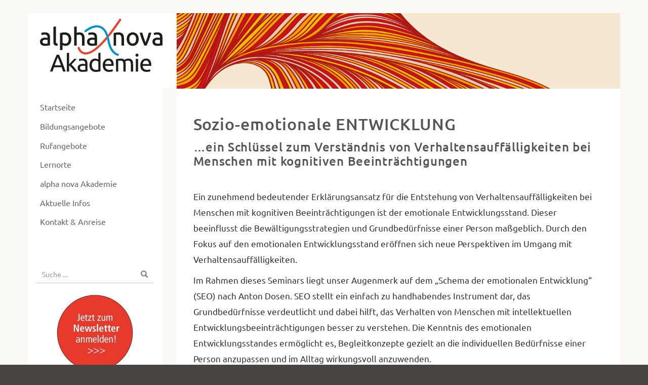

--- FILE ---
content_type: text/html; charset=UTF-8
request_url: https://akademie.alphanova.at/sozio-emotionale-entwicklung/
body_size: 9511
content:
<!DOCTYPE html>
<!--=======================================================
	PHONGJIM.COM | Florian Werner
	Copyright © 06/2016 - 2021 phongjim.com, All rights reserved.
    SHUDRA SH-R5
    Theme akademie.alpha-nova.at V.1.1.1 20210504
===========================================================-->
<html lang="de">
  <head>
    <title>alpha nova Akademie - Sozio-emotionale ENTWICKLUNG</title>
    <meta charset="UTF-8" />
    <meta name="description" content="Weiterbildung für Fachpersonal der Bereiche Soziales, Erziehung, Beratung, Betreuung &amp; Pflege &#8211; Maßgeschneiderte Weiterbildungen. Kalsdorf, 03135-56382-16, akademie@alphanova.at" />
    <meta name="keywords" content="Pädagogik, Fortbildung, Ausbildung, Psychologie, Beratung, Therapie, Methoden, Erziehung, Kurs, Heilpädagogik">
    <meta http-equiv="X-UA-Compatible" content="IE=edge">
	<meta name="viewport" content="width=device-width, initial-scale=1">
	<link rel="apple-touch-icon" href="https://akademie.alphanova.at/website/wp-content/themes/shudra_alpha_v2/images/apple-touch-icon.png">
	<link rel="shortcut icon" href="https://akademie.alphanova.at/website/wp-content/themes/shudra_alpha_v2/images/favicon.ico" />

	<link rel="icon" type="image/png" href="https://akademie.alphanova.at/website/wp-content/themes/shudra_alpha_v2/images/favicon-96x96.png" sizes="96x96" />
	<link rel="icon" type="image/svg+xml" href="https://akademie.alphanova.at/website/wp-content/themes/shudra_alpha_v2/images/favicon.svg" /> 
	<link rel="apple-touch-icon" sizes="180x180" href="https://akademie.alphanova.at/website/wp-content/themes/shudra_alpha_v2/images/apple-touch-icon.png" />
	<meta name="apple-mobile-web-app-title" content="Akademie" />
	<link rel="manifest" href="https://akademie.alphanova.at/website/wp-content/themes/shudra_alpha_v2/images/site.webmanifest" />
	
	<meta property="og:url"                content="https://akademie.alphanova.at" />
	<meta property="og:type"               content="website" />
	<meta property="og:title"              content="alpha nova Akademie" />
	<meta property="og:description"        content="Weiterbildung für Fachpersonal der Bereiche Soziales, Erziehung, Beratung, Betreuung &amp; Pflege &#8211; Maßgeschneiderte Weiterbildungen. Kalsdorf, 03135-56382-16, akademie@alphanova.at" />
	<meta property="og:image"              content="https://akademie.alphanova.at/website/wp-content/themes/shudra_alpha_v2/images/facebook-screen.jpg" />

	
    <meta name='robots' content='max-image-preview:large' />
<link rel='dns-prefetch' href='//code.jquery.com' />
<link rel='dns-prefetch' href='//www.google.com' />
<link rel='dns-prefetch' href='//cdnjs.cloudflare.com' />
<link rel='dns-prefetch' href='//netdna.bootstrapcdn.com' />
<link rel="alternate" title="oEmbed (JSON)" type="application/json+oembed" href="https://akademie.alphanova.at/wp-json/oembed/1.0/embed?url=https%3A%2F%2Fakademie.alphanova.at%2Fsozio-emotionale-entwicklung%2F" />
<link rel="alternate" title="oEmbed (XML)" type="text/xml+oembed" href="https://akademie.alphanova.at/wp-json/oembed/1.0/embed?url=https%3A%2F%2Fakademie.alphanova.at%2Fsozio-emotionale-entwicklung%2F&#038;format=xml" />
<style id='wp-img-auto-sizes-contain-inline-css' type='text/css'>
img:is([sizes=auto i],[sizes^="auto," i]){contain-intrinsic-size:3000px 1500px}
/*# sourceURL=wp-img-auto-sizes-contain-inline-css */
</style>
<link rel='stylesheet' id='bootstrap-style-css' href='https://akademie.alphanova.at/website/wp-content/themes/shudra_alpha_v2/css/bootstrap.min.css?ver=60720ea0f119ee4a0d73bbc3c482c237' type='text/css' media='all' />
<link rel='stylesheet' id='main-style-css' href='https://akademie.alphanova.at/website/wp-content/themes/shudra_alpha_v2/style.css?ver=2.1.0%20v25/05' type='text/css' media='all' />
<style id='wp-block-library-inline-css' type='text/css'>
:root{--wp-block-synced-color:#7a00df;--wp-block-synced-color--rgb:122,0,223;--wp-bound-block-color:var(--wp-block-synced-color);--wp-editor-canvas-background:#ddd;--wp-admin-theme-color:#007cba;--wp-admin-theme-color--rgb:0,124,186;--wp-admin-theme-color-darker-10:#006ba1;--wp-admin-theme-color-darker-10--rgb:0,107,160.5;--wp-admin-theme-color-darker-20:#005a87;--wp-admin-theme-color-darker-20--rgb:0,90,135;--wp-admin-border-width-focus:2px}@media (min-resolution:192dpi){:root{--wp-admin-border-width-focus:1.5px}}.wp-element-button{cursor:pointer}:root .has-very-light-gray-background-color{background-color:#eee}:root .has-very-dark-gray-background-color{background-color:#313131}:root .has-very-light-gray-color{color:#eee}:root .has-very-dark-gray-color{color:#313131}:root .has-vivid-green-cyan-to-vivid-cyan-blue-gradient-background{background:linear-gradient(135deg,#00d084,#0693e3)}:root .has-purple-crush-gradient-background{background:linear-gradient(135deg,#34e2e4,#4721fb 50%,#ab1dfe)}:root .has-hazy-dawn-gradient-background{background:linear-gradient(135deg,#faaca8,#dad0ec)}:root .has-subdued-olive-gradient-background{background:linear-gradient(135deg,#fafae1,#67a671)}:root .has-atomic-cream-gradient-background{background:linear-gradient(135deg,#fdd79a,#004a59)}:root .has-nightshade-gradient-background{background:linear-gradient(135deg,#330968,#31cdcf)}:root .has-midnight-gradient-background{background:linear-gradient(135deg,#020381,#2874fc)}:root{--wp--preset--font-size--normal:16px;--wp--preset--font-size--huge:42px}.has-regular-font-size{font-size:1em}.has-larger-font-size{font-size:2.625em}.has-normal-font-size{font-size:var(--wp--preset--font-size--normal)}.has-huge-font-size{font-size:var(--wp--preset--font-size--huge)}.has-text-align-center{text-align:center}.has-text-align-left{text-align:left}.has-text-align-right{text-align:right}.has-fit-text{white-space:nowrap!important}#end-resizable-editor-section{display:none}.aligncenter{clear:both}.items-justified-left{justify-content:flex-start}.items-justified-center{justify-content:center}.items-justified-right{justify-content:flex-end}.items-justified-space-between{justify-content:space-between}.screen-reader-text{border:0;clip-path:inset(50%);height:1px;margin:-1px;overflow:hidden;padding:0;position:absolute;width:1px;word-wrap:normal!important}.screen-reader-text:focus{background-color:#ddd;clip-path:none;color:#444;display:block;font-size:1em;height:auto;left:5px;line-height:normal;padding:15px 23px 14px;text-decoration:none;top:5px;width:auto;z-index:100000}html :where(.has-border-color){border-style:solid}html :where([style*=border-top-color]){border-top-style:solid}html :where([style*=border-right-color]){border-right-style:solid}html :where([style*=border-bottom-color]){border-bottom-style:solid}html :where([style*=border-left-color]){border-left-style:solid}html :where([style*=border-width]){border-style:solid}html :where([style*=border-top-width]){border-top-style:solid}html :where([style*=border-right-width]){border-right-style:solid}html :where([style*=border-bottom-width]){border-bottom-style:solid}html :where([style*=border-left-width]){border-left-style:solid}html :where(img[class*=wp-image-]){height:auto;max-width:100%}:where(figure){margin:0 0 1em}html :where(.is-position-sticky){--wp-admin--admin-bar--position-offset:var(--wp-admin--admin-bar--height,0px)}@media screen and (max-width:600px){html :where(.is-position-sticky){--wp-admin--admin-bar--position-offset:0px}}

/*# sourceURL=wp-block-library-inline-css */
</style><style id='global-styles-inline-css' type='text/css'>
:root{--wp--preset--aspect-ratio--square: 1;--wp--preset--aspect-ratio--4-3: 4/3;--wp--preset--aspect-ratio--3-4: 3/4;--wp--preset--aspect-ratio--3-2: 3/2;--wp--preset--aspect-ratio--2-3: 2/3;--wp--preset--aspect-ratio--16-9: 16/9;--wp--preset--aspect-ratio--9-16: 9/16;--wp--preset--color--black: #000000;--wp--preset--color--cyan-bluish-gray: #abb8c3;--wp--preset--color--white: #ffffff;--wp--preset--color--pale-pink: #f78da7;--wp--preset--color--vivid-red: #cf2e2e;--wp--preset--color--luminous-vivid-orange: #ff6900;--wp--preset--color--luminous-vivid-amber: #fcb900;--wp--preset--color--light-green-cyan: #7bdcb5;--wp--preset--color--vivid-green-cyan: #00d084;--wp--preset--color--pale-cyan-blue: #8ed1fc;--wp--preset--color--vivid-cyan-blue: #0693e3;--wp--preset--color--vivid-purple: #9b51e0;--wp--preset--gradient--vivid-cyan-blue-to-vivid-purple: linear-gradient(135deg,rgb(6,147,227) 0%,rgb(155,81,224) 100%);--wp--preset--gradient--light-green-cyan-to-vivid-green-cyan: linear-gradient(135deg,rgb(122,220,180) 0%,rgb(0,208,130) 100%);--wp--preset--gradient--luminous-vivid-amber-to-luminous-vivid-orange: linear-gradient(135deg,rgb(252,185,0) 0%,rgb(255,105,0) 100%);--wp--preset--gradient--luminous-vivid-orange-to-vivid-red: linear-gradient(135deg,rgb(255,105,0) 0%,rgb(207,46,46) 100%);--wp--preset--gradient--very-light-gray-to-cyan-bluish-gray: linear-gradient(135deg,rgb(238,238,238) 0%,rgb(169,184,195) 100%);--wp--preset--gradient--cool-to-warm-spectrum: linear-gradient(135deg,rgb(74,234,220) 0%,rgb(151,120,209) 20%,rgb(207,42,186) 40%,rgb(238,44,130) 60%,rgb(251,105,98) 80%,rgb(254,248,76) 100%);--wp--preset--gradient--blush-light-purple: linear-gradient(135deg,rgb(255,206,236) 0%,rgb(152,150,240) 100%);--wp--preset--gradient--blush-bordeaux: linear-gradient(135deg,rgb(254,205,165) 0%,rgb(254,45,45) 50%,rgb(107,0,62) 100%);--wp--preset--gradient--luminous-dusk: linear-gradient(135deg,rgb(255,203,112) 0%,rgb(199,81,192) 50%,rgb(65,88,208) 100%);--wp--preset--gradient--pale-ocean: linear-gradient(135deg,rgb(255,245,203) 0%,rgb(182,227,212) 50%,rgb(51,167,181) 100%);--wp--preset--gradient--electric-grass: linear-gradient(135deg,rgb(202,248,128) 0%,rgb(113,206,126) 100%);--wp--preset--gradient--midnight: linear-gradient(135deg,rgb(2,3,129) 0%,rgb(40,116,252) 100%);--wp--preset--font-size--small: 13px;--wp--preset--font-size--medium: 20px;--wp--preset--font-size--large: 36px;--wp--preset--font-size--x-large: 42px;--wp--preset--spacing--20: 0.44rem;--wp--preset--spacing--30: 0.67rem;--wp--preset--spacing--40: 1rem;--wp--preset--spacing--50: 1.5rem;--wp--preset--spacing--60: 2.25rem;--wp--preset--spacing--70: 3.38rem;--wp--preset--spacing--80: 5.06rem;--wp--preset--shadow--natural: 6px 6px 9px rgba(0, 0, 0, 0.2);--wp--preset--shadow--deep: 12px 12px 50px rgba(0, 0, 0, 0.4);--wp--preset--shadow--sharp: 6px 6px 0px rgba(0, 0, 0, 0.2);--wp--preset--shadow--outlined: 6px 6px 0px -3px rgb(255, 255, 255), 6px 6px rgb(0, 0, 0);--wp--preset--shadow--crisp: 6px 6px 0px rgb(0, 0, 0);}:where(.is-layout-flex){gap: 0.5em;}:where(.is-layout-grid){gap: 0.5em;}body .is-layout-flex{display: flex;}.is-layout-flex{flex-wrap: wrap;align-items: center;}.is-layout-flex > :is(*, div){margin: 0;}body .is-layout-grid{display: grid;}.is-layout-grid > :is(*, div){margin: 0;}:where(.wp-block-columns.is-layout-flex){gap: 2em;}:where(.wp-block-columns.is-layout-grid){gap: 2em;}:where(.wp-block-post-template.is-layout-flex){gap: 1.25em;}:where(.wp-block-post-template.is-layout-grid){gap: 1.25em;}.has-black-color{color: var(--wp--preset--color--black) !important;}.has-cyan-bluish-gray-color{color: var(--wp--preset--color--cyan-bluish-gray) !important;}.has-white-color{color: var(--wp--preset--color--white) !important;}.has-pale-pink-color{color: var(--wp--preset--color--pale-pink) !important;}.has-vivid-red-color{color: var(--wp--preset--color--vivid-red) !important;}.has-luminous-vivid-orange-color{color: var(--wp--preset--color--luminous-vivid-orange) !important;}.has-luminous-vivid-amber-color{color: var(--wp--preset--color--luminous-vivid-amber) !important;}.has-light-green-cyan-color{color: var(--wp--preset--color--light-green-cyan) !important;}.has-vivid-green-cyan-color{color: var(--wp--preset--color--vivid-green-cyan) !important;}.has-pale-cyan-blue-color{color: var(--wp--preset--color--pale-cyan-blue) !important;}.has-vivid-cyan-blue-color{color: var(--wp--preset--color--vivid-cyan-blue) !important;}.has-vivid-purple-color{color: var(--wp--preset--color--vivid-purple) !important;}.has-black-background-color{background-color: var(--wp--preset--color--black) !important;}.has-cyan-bluish-gray-background-color{background-color: var(--wp--preset--color--cyan-bluish-gray) !important;}.has-white-background-color{background-color: var(--wp--preset--color--white) !important;}.has-pale-pink-background-color{background-color: var(--wp--preset--color--pale-pink) !important;}.has-vivid-red-background-color{background-color: var(--wp--preset--color--vivid-red) !important;}.has-luminous-vivid-orange-background-color{background-color: var(--wp--preset--color--luminous-vivid-orange) !important;}.has-luminous-vivid-amber-background-color{background-color: var(--wp--preset--color--luminous-vivid-amber) !important;}.has-light-green-cyan-background-color{background-color: var(--wp--preset--color--light-green-cyan) !important;}.has-vivid-green-cyan-background-color{background-color: var(--wp--preset--color--vivid-green-cyan) !important;}.has-pale-cyan-blue-background-color{background-color: var(--wp--preset--color--pale-cyan-blue) !important;}.has-vivid-cyan-blue-background-color{background-color: var(--wp--preset--color--vivid-cyan-blue) !important;}.has-vivid-purple-background-color{background-color: var(--wp--preset--color--vivid-purple) !important;}.has-black-border-color{border-color: var(--wp--preset--color--black) !important;}.has-cyan-bluish-gray-border-color{border-color: var(--wp--preset--color--cyan-bluish-gray) !important;}.has-white-border-color{border-color: var(--wp--preset--color--white) !important;}.has-pale-pink-border-color{border-color: var(--wp--preset--color--pale-pink) !important;}.has-vivid-red-border-color{border-color: var(--wp--preset--color--vivid-red) !important;}.has-luminous-vivid-orange-border-color{border-color: var(--wp--preset--color--luminous-vivid-orange) !important;}.has-luminous-vivid-amber-border-color{border-color: var(--wp--preset--color--luminous-vivid-amber) !important;}.has-light-green-cyan-border-color{border-color: var(--wp--preset--color--light-green-cyan) !important;}.has-vivid-green-cyan-border-color{border-color: var(--wp--preset--color--vivid-green-cyan) !important;}.has-pale-cyan-blue-border-color{border-color: var(--wp--preset--color--pale-cyan-blue) !important;}.has-vivid-cyan-blue-border-color{border-color: var(--wp--preset--color--vivid-cyan-blue) !important;}.has-vivid-purple-border-color{border-color: var(--wp--preset--color--vivid-purple) !important;}.has-vivid-cyan-blue-to-vivid-purple-gradient-background{background: var(--wp--preset--gradient--vivid-cyan-blue-to-vivid-purple) !important;}.has-light-green-cyan-to-vivid-green-cyan-gradient-background{background: var(--wp--preset--gradient--light-green-cyan-to-vivid-green-cyan) !important;}.has-luminous-vivid-amber-to-luminous-vivid-orange-gradient-background{background: var(--wp--preset--gradient--luminous-vivid-amber-to-luminous-vivid-orange) !important;}.has-luminous-vivid-orange-to-vivid-red-gradient-background{background: var(--wp--preset--gradient--luminous-vivid-orange-to-vivid-red) !important;}.has-very-light-gray-to-cyan-bluish-gray-gradient-background{background: var(--wp--preset--gradient--very-light-gray-to-cyan-bluish-gray) !important;}.has-cool-to-warm-spectrum-gradient-background{background: var(--wp--preset--gradient--cool-to-warm-spectrum) !important;}.has-blush-light-purple-gradient-background{background: var(--wp--preset--gradient--blush-light-purple) !important;}.has-blush-bordeaux-gradient-background{background: var(--wp--preset--gradient--blush-bordeaux) !important;}.has-luminous-dusk-gradient-background{background: var(--wp--preset--gradient--luminous-dusk) !important;}.has-pale-ocean-gradient-background{background: var(--wp--preset--gradient--pale-ocean) !important;}.has-electric-grass-gradient-background{background: var(--wp--preset--gradient--electric-grass) !important;}.has-midnight-gradient-background{background: var(--wp--preset--gradient--midnight) !important;}.has-small-font-size{font-size: var(--wp--preset--font-size--small) !important;}.has-medium-font-size{font-size: var(--wp--preset--font-size--medium) !important;}.has-large-font-size{font-size: var(--wp--preset--font-size--large) !important;}.has-x-large-font-size{font-size: var(--wp--preset--font-size--x-large) !important;}
/*# sourceURL=global-styles-inline-css */
</style>

<style id='classic-theme-styles-inline-css' type='text/css'>
/*! This file is auto-generated */
.wp-block-button__link{color:#fff;background-color:#32373c;border-radius:9999px;box-shadow:none;text-decoration:none;padding:calc(.667em + 2px) calc(1.333em + 2px);font-size:1.125em}.wp-block-file__button{background:#32373c;color:#fff;text-decoration:none}
/*# sourceURL=/wp-includes/css/classic-themes.min.css */
</style>
<link rel='stylesheet' id='sweetalert2-css' href='https://cdnjs.cloudflare.com/ajax/libs/limonte-sweetalert2/6.5.6/sweetalert2.min.css?ver=60720ea0f119ee4a0d73bbc3c482c237' type='text/css' media='all' />
<link rel='stylesheet' id='font-awesome-css' href='//netdna.bootstrapcdn.com/font-awesome/4.1.0/css/font-awesome.css' type='text/css' media='screen' />
<script type="text/javascript" src="https://akademie.alphanova.at/website/wp-includes/js/jquery/jquery.min.js?ver=3.7.1" id="jquery-core-js"></script>
<script type="text/javascript" src="https://akademie.alphanova.at/website/wp-includes/js/jquery/jquery-migrate.min.js?ver=3.4.1" id="jquery-migrate-js"></script>
<script type="text/javascript" src="https://code.jquery.com/jquery-2.2.4.min.js?ver=60720ea0f119ee4a0d73bbc3c482c237" id="jquery2-js"></script>
<script type="text/javascript" src="https://www.google.com/recaptcha/api.js?ver=60720ea0f119ee4a0d73bbc3c482c237" id="recaptcha-js"></script>
<script type="text/javascript" src="https://cdnjs.cloudflare.com/ajax/libs/limonte-sweetalert2/6.5.6/sweetalert2.min.js?ver=60720ea0f119ee4a0d73bbc3c482c237" id="sweetalert2-js"></script>
<script type="text/javascript" id="km-courses-scripts-js-extra">
/* <![CDATA[ */
var ajax_object = {"ajax_url":"https://akademie.alphanova.at/website/wp-admin/admin-ajax.php"};
//# sourceURL=km-courses-scripts-js-extra
/* ]]> */
</script>
<script type="text/javascript" src="https://akademie.alphanova.at/website/wp-content/plugins/koerbler-event-form/assets/script.js?ver=60720ea0f119ee4a0d73bbc3c482c237" id="km-courses-scripts-js"></script>
<link rel="https://api.w.org/" href="https://akademie.alphanova.at/wp-json/" /><link rel="alternate" title="JSON" type="application/json" href="https://akademie.alphanova.at/wp-json/wp/v2/posts/5461" /><link rel="EditURI" type="application/rsd+xml" title="RSD" href="https://akademie.alphanova.at/website/xmlrpc.php?rsd" />
<link rel="canonical" href="https://akademie.alphanova.at/sozio-emotionale-entwicklung/" />
<link rel='shortlink' href='https://akademie.alphanova.at/?p=5461' />

<style>
.scroll-back-to-top-wrapper {
    position: fixed;
	opacity: 0;
	visibility: hidden;
	overflow: hidden;
	text-align: center;
	z-index: 99999999;
    background-color: #777777;
	color: #eeeeee;
	width: 50px;
	height: 48px;
	line-height: 48px;
	right: 30px;
	bottom: 30px;
	padding-top: 2px;
	border-top-left-radius: 10px;
	border-top-right-radius: 10px;
	border-bottom-right-radius: 10px;
	border-bottom-left-radius: 10px;
	-webkit-transition: all 0.5s ease-in-out;
	-moz-transition: all 0.5s ease-in-out;
	-ms-transition: all 0.5s ease-in-out;
	-o-transition: all 0.5s ease-in-out;
	transition: all 0.5s ease-in-out;
}
.scroll-back-to-top-wrapper:hover {
	background-color: #888888;
  color: #eeeeee;
}
.scroll-back-to-top-wrapper.show {
    visibility:visible;
    cursor:pointer;
	opacity: 0.5;
}
.scroll-back-to-top-wrapper i.fa {
	line-height: inherit;
}
.scroll-back-to-top-wrapper .fa-lg {
	vertical-align: 0;
}
</style><link rel="icon" href="https://akademie.alphanova.at/website/wp-content/uploads/2020/11/cropped-ALPHA_NOVA_Logo-32x32.jpg" sizes="32x32" />
<link rel="icon" href="https://akademie.alphanova.at/website/wp-content/uploads/2020/11/cropped-ALPHA_NOVA_Logo-192x192.jpg" sizes="192x192" />
<link rel="apple-touch-icon" href="https://akademie.alphanova.at/website/wp-content/uploads/2020/11/cropped-ALPHA_NOVA_Logo-180x180.jpg" />
<meta name="msapplication-TileImage" content="https://akademie.alphanova.at/website/wp-content/uploads/2020/11/cropped-ALPHA_NOVA_Logo-270x270.jpg" />
    
	<!-- <script   src="https://code.jquery.com/jquery-2.2.4.min.js"   integrity="sha256-BbhdlvQf/xTY9gja0Dq3HiwQF8LaCRTXxZKRutelT44="   crossorigin="anonymous"></script> -->
 
  </head>
	 
<body class="wp-singular post-template-default single single-post postid-5461 single-format-standard wp-theme-shudra_alpha_v2 post-sozio-emotionale-entwicklung bildungsangebote behindertenarbeit kinder_jugendliche">
 
 <ul class="sr-only" role="menu">
 <li><a href="#mainnav">zum Hauptmenü</a></li>
 <li><a href="#content">zum Inhalt</a></li>
 <li><a href="#footer">zur Fusszeile</a></li>
 <li><a href="#search">zur Suche</a></li>
 </ul> 
 
 

<header>
	<div class="container">
		<div class="row row-eq-height">
			<div class="col-sm-3 logo-wrapper">
				<a href="https://akademie.alphanova.at" class="logo"><img src="https://akademie.alphanova.at/website/wp-content/themes/shudra_alpha_v2/images/logo.svg" class="img-responsive" alt="LOGO alpha nova Akademie" /></a>
			</div>
			<div class="col-sm-9 hidden-xs header-hg">
				<h1 class="sr-only"><span >Alpha Nova Akademie</span> Neues entdecken, erschließen und umsetzen.</h1>
			</div>
		</div>
	</div>
</header>

<div class="content_wrapper">
	<div class="container">
		<div class="row row-eq-height">
<div class="col-sm-3 sidebar">
	<div class="row sidebar-innerwrapper">
		<nav class="navbar col-xs-12 main-nav" id="mainnav" aria-label="Primary">
	<div class="navbar-header">
		<button type="button" class="navbar-toggle collapsed" data-toggle="collapse" data-target=".sidebar-navbar-collapse" aria-expanded="false">
			<span class="sr-only">Toggle navigation</span>
			<span class="icon-bar"></span>
			<span class="icon-bar"></span>
			<span class="icon-bar"></span>
		</button>
		

					<a class="navbar-brand visible-xs" href="https://akademie.alphanova.at">alpha nova Akademie</a> 
		 	
	</div>
   
 
<style>
	li a[title="Kurse"] {
		display: none;
	}
</style>
		
	<div id="bs-navbar-collapse" class="collapse navbar-collapse sidebar-navbar-collapse"><ul id="menu-main" class="nav navbar-stacked"><li id="menu-item-211" class="menu-item menu-item-type-custom menu-item-object-custom menu-item-home menu-item-211"><a title="Startseite" href="https://akademie.alphanova.at/">Startseite</a></li>
<li id="menu-item-5061" class="menu-item menu-item-type-custom menu-item-object-custom menu-item-has-children menu-item-5061 dropdown"><a title="Bildungsangebote" href="https://akademie.alphanova.at/angebote/bildungsangebote/" data-toggle="collapse" data-target="#bildungsangebote" class="dropdown-toggle" aria-haspopup="true">Bildungsangebote </a><div class="collapse" id="bildungsangebote" ><ul role="menu" class="nav nav-list">	<li id="menu-item-66" class="menu-item menu-item-type-taxonomy menu-item-object-category current-post-ancestor current-menu-parent current-post-parent menu-item-66"><a title="Alle Angebote" href="https://akademie.alphanova.at/angebote/bildungsangebote/">Alle Angebote</a></li>
	<li id="menu-item-63" class="menu-item menu-item-type-taxonomy menu-item-object-category current-post-ancestor current-menu-parent current-post-parent menu-item-63"><a title="Assistenz, Betreuung &amp; Pflege" href="https://akademie.alphanova.at/angebote/bildungsangebote/behindertenarbeit/">Assistenz, Betreuung &amp; Pflege</a></li>
	<li id="menu-item-62" class="menu-item menu-item-type-taxonomy menu-item-object-category menu-item-62"><a title="Beratung &amp; Kommunikation" href="https://akademie.alphanova.at/angebote/bildungsangebote/beratungkommunikation/">Beratung &#038; Kommunikation</a></li>
	<li id="menu-item-3841" class="menu-item menu-item-type-taxonomy menu-item-object-category current-post-ancestor current-menu-parent current-post-parent menu-item-3841"><a title="Kinder - Jugend - Familie" href="https://akademie.alphanova.at/angebote/bildungsangebote/kinder_jugendliche/">Kinder &#8211; Jugend &#8211; Familie</a></li>
	<li id="menu-item-3842" class="menu-item menu-item-type-taxonomy menu-item-object-category menu-item-3842"><a title="Psychologie" href="https://akademie.alphanova.at/angebote/bildungsangebote/psychologie/">Psychologie</a></li>
	<li id="menu-item-3843" class="menu-item menu-item-type-taxonomy menu-item-object-category menu-item-3843"><a title="Sozialpsychiatrie" href="https://akademie.alphanova.at/angebote/bildungsangebote/sozialpsychiatrie/">Sozialpsychiatrie</a></li>
	<li id="menu-item-1746" class="menu-item menu-item-type-taxonomy menu-item-object-category menu-item-1746"><a title="Führung &amp; Sozialmanagement" href="https://akademie.alphanova.at/angebote/bildungsangebote/fuehrung_und_sozialmanagement/">Führung &#038; Sozialmanagement</a></li>
	<li id="menu-item-65" class="menu-item menu-item-type-taxonomy menu-item-object-category menu-item-65"><a title="Psychische Gesundheit" href="https://akademie.alphanova.at/angebote/bildungsangebote/psychische_gesundheit/">Psychische Gesundheit</a></li>
	<li id="menu-item-4080" class="menu-item menu-item-type-post_type menu-item-object-page menu-item-4080"><a title="ANERKENNUNGEN" href="https://akademie.alphanova.at/anerkennungen/">ANERKENNUNGEN</a></li>
</ul></div>
</li>
<li id="menu-item-5062" class="menu-item menu-item-type-custom menu-item-object-custom menu-item-has-children menu-item-5062 dropdown"><a title="Rufangebote" href="https://akademie.alphanova.at/rufangebote/" data-toggle="collapse" data-target="#rufangebote" class="dropdown-toggle" aria-haspopup="true">Rufangebote </a><div class="collapse" id="rufangebote" ><ul role="menu" class="nav nav-list">	<li id="menu-item-486" class="menu-item menu-item-type-post_type menu-item-object-page menu-item-486"><a title="Unser Angebot" href="https://akademie.alphanova.at/rufangebote/">Unser Angebot</a></li>
	<li id="menu-item-98" class="menu-item menu-item-type-post_type menu-item-object-page menu-item-98"><a title="Leistungspaket" href="https://akademie.alphanova.at/rufangebote/leistungspaket/">Leistungspaket</a></li>
	<li id="menu-item-100" class="menu-item menu-item-type-post_type menu-item-object-page menu-item-100"><a title="Themen/Inhalte" href="https://akademie.alphanova.at/rufangebote/themeninhalte/">Themen/Inhalte</a></li>
</ul></div>
</li>
<li id="menu-item-5063" class="menu-item menu-item-type-custom menu-item-object-custom menu-item-has-children menu-item-5063 dropdown"><a title="Lernorte" href="https://akademie.alphanova.at/lernorte/alpha-nova-akademie/" data-toggle="collapse" data-target="#lernorte" class="dropdown-toggle" aria-haspopup="true">Lernorte </a><div class="collapse" id="lernorte" ><ul role="menu" class="nav nav-list">	<li id="menu-item-122" class="menu-item menu-item-type-post_type menu-item-object-page menu-item-122"><a title="Kalsdorf" href="https://akademie.alphanova.at/lernorte/alpha-nova-akademie/">Kalsdorf</a></li>
	<li id="menu-item-7331" class="menu-item menu-item-type-post_type menu-item-object-page menu-item-7331"><a title="Graz" href="https://akademie.alphanova.at/lernorte/alpha-nova-akademie-in-graz/">Graz</a></li>
	<li id="menu-item-544" class="menu-item menu-item-type-post_type menu-item-object-page menu-item-544"><a title="Liezen" href="https://akademie.alphanova.at/lernort-liezen/">Liezen</a></li>
	<li id="menu-item-3994" class="menu-item menu-item-type-post_type menu-item-object-page menu-item-3994"><a title="Fürstenfeld" href="https://akademie.alphanova.at/lernorte/lernort-fuerstenfeld/">Fürstenfeld</a></li>
</ul></div>
</li>
<li id="menu-item-106" class="menu-item menu-item-type-post_type menu-item-object-page menu-item-has-children menu-item-106 dropdown"><a title="alpha nova Akademie" href="https://akademie.alphanova.at/die-akademie/" data-toggle="collapse" data-target="#alpha-nova-akademie" class="dropdown-toggle" aria-haspopup="true">alpha nova Akademie </a><div class="collapse" id="alpha-nova-akademie" ><ul role="menu" class="nav nav-list">	<li id="menu-item-487" class="menu-item menu-item-type-post_type menu-item-object-page menu-item-487"><a title="Die alpha nova Akademie" href="https://akademie.alphanova.at/die-akademie/">Die alpha nova Akademie</a></li>
	<li id="menu-item-109" class="menu-item menu-item-type-post_type menu-item-object-page menu-item-109"><a title="Qualität" href="https://akademie.alphanova.at/die-akademie/qualitaet/">Qualität</a></li>
	<li id="menu-item-7276" class="menu-item menu-item-type-post_type menu-item-object-page menu-item-7276"><a title="Anerkennungen" href="https://akademie.alphanova.at/die-akademie/anerkennungen/">Anerkennungen</a></li>
	<li id="menu-item-118" class="menu-item menu-item-type-post_type menu-item-object-page menu-item-118"><a title="Team" href="https://akademie.alphanova.at/die-akademie/team/">Team</a></li>
	<li id="menu-item-134" class="menu-item menu-item-type-post_type menu-item-object-page menu-item-134"><a title="Kooperationen" href="https://akademie.alphanova.at/die-akademie/projekte-kooperationen/">Kooperationen</a></li>
</ul></div>
</li>
<li id="menu-item-129" class="menu-item menu-item-type-taxonomy menu-item-object-category menu-item-129"><a title="Aktuelle Infos" href="https://akademie.alphanova.at/angebote/aktuelle-infos/">Aktuelle Infos</a></li>
<li id="menu-item-131" class="menu-item menu-item-type-post_type menu-item-object-page menu-item-131"><a title="Kontakt &#038; Anreise" href="https://akademie.alphanova.at/kontakt/">Kontakt &#038; Anreise</a></li>
</ul></div>	
		
	 <form role="search" method="get" id="searchform" class="searchform searchform-sidebar" action="https://akademie.alphanova.at">			
	 	<div class="input-group"> 
	 		<label class="sr-only" for="s">Suche nach:</label> 
	       	<input type="search" class="form-control" placeholder="Suche ..." value="" name="s" id="s2" > 
	       	<span class="input-group-btn"> 
	         	<button class="btn btn-default" type="submit"><span class="sr-only">Suchen</span><span class="glyphicon glyphicon-search" aria-hidden="true"></span></button> 
	     	</span> 
	 	</div> 
	 </form>
</nav>			


 
 
 
 <aside class="col-xs-12">
<!-- <form role="search" method="get" id="searchform" class="searchform" action="https://akademie.alphanova.at/website">			
 	<div class="input-group">
 		<label class="sr-only" for="s">Suche nach:</label>
       	<input type="text" class="form-control" placeholder="Suche ..." value="" name="s" id="s" >
       	<span class="input-group-btn">
         	<button class="btn btn-default" type="submit"><span class="sr-only">OK</span><span class="glyphicon glyphicon-search" aria-hidden="true"></button>
     	</span>
 	</div>
 </form>	-->
			<div id="text-2" class="widget widget_text">			<div class="textwidget"><p><a href="https://akademie.alphanova.at/newsletteranmeldung/"><img fetchpriority="high" decoding="async" class="alignnone wp-image-4858" src="https://akademie.alphanova.at/website/wp-content/uploads/2020/11/alpa_newsletter_button_2021-250x250.jpg" alt="" width="275" height="275" srcset="https://akademie.alphanova.at/website/wp-content/uploads/2020/11/alpa_newsletter_button_2021-250x250.jpg 250w, https://akademie.alphanova.at/website/wp-content/uploads/2020/11/alpa_newsletter_button_2021-350x350.jpg 350w, https://akademie.alphanova.at/website/wp-content/uploads/2020/11/alpa_newsletter_button_2021-360x360.jpg 360w, https://akademie.alphanova.at/website/wp-content/uploads/2020/11/alpa_newsletter_button_2021-300x300.jpg 300w, https://akademie.alphanova.at/website/wp-content/uploads/2020/11/alpa_newsletter_button_2021.jpg 500w" sizes="(max-width: 275px) 100vw, 275px" /></a></p>
</div>
		</div>			
</aside> 


 	</div>
</div>
<div class="col-sm-9 content">
	<main class="content-innerwrapper " >
			<article class="row post-5461" >
					 
			
										   					   		
	 
		
<div class="col-sm-12 single-content">
			<h1 class="single-title">Sozio-emotionale ENTWICKLUNG</h1>
		<h2 class="single-subtitle">…ein Schlüssel zum Verständnis von Verhaltensauffälligkeiten bei Menschen mit kognitiven Beeinträchtigungen</h2>
	 	
	<p>Ein zunehmend bedeutender Erklärungsansatz für die Entstehung von Verhaltensauffälligkeiten bei Menschen mit kognitiven Beeinträchtigungen ist der emotionale Entwicklungsstand. Dieser beeinflusst die Bewältigungsstrategien und Grundbedürfnisse einer Person maßgeblich. Durch den Fokus auf den emotionalen Entwicklungsstand eröffnen sich neue Perspektiven im Umgang mit Verhaltensauffälligkeiten.</p>
<p>Im Rahmen dieses Seminars liegt unser Augenmerk auf dem &#8222;Schema der emotionalen Entwicklung&#8220; (SEO) nach Anton Dosen. SEO stellt ein einfach zu handhabendes Instrument dar, das Grundbedürfnisse verdeutlicht und dabei hilft, das Verhalten von Menschen mit intellektuellen Entwicklungsbeeinträchtigungen besser zu verstehen. Die Kenntnis des emotionalen Entwicklungsstandes ermöglicht es, Begleitkonzepte gezielt an die individuellen Bedürfnisse einer Person anzupassen und im Alltag wirkungsvoll anzuwenden.</p>
<p><strong>LERNERGEBNISSE &#8211; SIE ALS TEILNEHMER:IN</strong></p>
<ul>
<li>können den individuellen Entwicklungsstand einer Person besser einschätzen.</li>
<li>haben sich exemplarisch mit dem Interviewleitfaden zur Einschätzung des individuellen Entwicklungsstandes auseinandergesetzt.</li>
<li>haben dem Entwicklungsstand entsprechende pädagogische Maßnahmen abgeleitet.</li>
</ul>
<p><strong>REFERENTIN:</strong><br />
<strong>Susanne Strasser, </strong>zertifizierte Fachtrainerin, allgemein beeidete und gerichtlich zertifizierte Sachverständige für Heilpädagogik/Autismus. Seit über 20 Jahren Erfahrung in der Begleitung von autistischen Kindern, Jugendlichen und Erwachsenen, SEO-Anwenderin.</p>
<hr />
<p><strong>FEEDBACK von ehemaligen Teilnehmer:innen:</strong></p>
<p><em> &#8222;Eines der am besten aufbereiteten und kurzweiligen Seminare seit langen tolle Vortragende!!&#8220;</em><br />
<em> &#8222;Theorie wurde gut durch Beispiele aus Alltag gefestigt. Gute Abwechslung&#8220; </em><br />
<em> &#8222;Super Vortragende, sehr wichtiges Thema &#8211; Ich empfehle gerne weiter, es war sehr hilfreich&#8220;</em></p>
		
</div>
	
	
 
  
					   											
											<div class="col-sm-12">
							<div class="bb-factbox clearfix ">
								<div class="col-sm-3"><strong>Termin: </strong></div> 								<div class="col-sm-9">Mo, 30. November und Di, 1. Dezember 2026, jew. 9-17 Uhr (16 UE)</div> 																																								<div class="col-sm-3"><strong>Ort: </strong></div><div class="col-sm-9">alpha nova, Jochen-Rindt-Platz 5, 8020 Graz</div> 								<div class="col-sm-3"></div><div class="col-sm-9">Es stehen gebührenpflichtige Parkplätze in begrenzter Zahl zur Verfügung (€5/Tag). Reservieren Sie einen Tiefgaragenplatz über das Anmeldeformular.</div> 								<div class="col-sm-3"><strong>Kosten: </strong></div><div class="col-sm-9">430,00 Euro (inkl. 10 % USt)</div> 																								<div class="col-sm-3"><strong>Anmeldeschluss: </strong></div><div class="col-sm-9">2 Wochen vor dem Seminar</div>																							</div>
						</div>												
						<div class="anmeldelink-box col-sm-12">  
							<div class="row">  
								<div class="col-sm-6 anmeldelink-info text-center"></div>
								<div class="col-sm-6 text-center">
                                    <a  class="anmeldelink btn btn-primary btn-lg" 
                                        role="button" 
                                                                                     href="https://akademie.alphanova.at/km-course/?kurs=1034"
                                                >Zu dieser Veranstaltung anmelden
                                             
                                                                                <span class="glyphicon glyphicon-check" aria-hidden="true"></span>
                                    </a>
								</div>
							</div>
						</div> 	
						
					
					
			</article>
	</main>
</div>
		</div> <!--content_wrapper row-->

 
	 	</div>
</div> <!--content_wrapper-->
<footer id="footer">
		<div class="container">
			<div class="row"> 
				<div class="col-sm-4">
				<section class="footer-folder"><h2 class="sr-only">PDF Folder</h2><p>Das aktuelle Programm als <a href="https://akademie.alphanova.at/website/wp-content/uploads/2025/12/Programmheft2026-komprimiert.pdf" target="_blank">PDF</a></p><a href="https://akademie.alphanova.at/website/wp-content/uploads/2025/12/Programmheft2026-komprimiert.pdf" target="_blank">
				<img class="folder-icon" src="https://akademie.alphanova.at/website/wp-content/themes/shudra_alpha_v2/images/bildungsfolder-icon.jpg" alt="Folder PDF Download">
			</a><img class="footer-oecert-logo img-responsive" src="https://akademie.alphanova.at/website/wp-content/uploads/2016/06/oecert.logo_.jpg" alt="Logo OECERT">
								</section>
				</div>
				<div class="col-sm-3">
				<nav class="footer-nav"><ul id="menu-footer-menue" class="nav"><li id="menu-item-2347" class="menu-item menu-item-type-post_type menu-item-object-page menu-item-2347"><a href="https://akademie.alphanova.at/newsletteranmeldung/">Newsletter Anmeldung</a></li>
<li id="menu-item-188" class="menu-item menu-item-type-post_type menu-item-object-page menu-item-188"><a href="https://akademie.alphanova.at/kontakt/">Kontakt &#038; Anreise</a></li>
<li id="menu-item-4249" class="menu-item menu-item-type-custom menu-item-object-custom menu-item-4249"><a href="https://onlinelernen.akademie.alphanova.at/login/index.php">Onlineplattform Akademie</a></li>
<li id="menu-item-7886" class="menu-item menu-item-type-post_type menu-item-object-page menu-item-7886"><a href="https://akademie.alphanova.at/barrierefreiheitserklaerung/">Barrierefreiheitserklärung</a></li>
</ul></nav>
				</div>
				<div class="col-sm-2 col-sm-push-3">
				<nav class="footer-nav footer-nav-right"><ul id="menu-system-menue" class="nav"><li id="menu-item-22" class="menu-item menu-item-type-post_type menu-item-object-page menu-item-privacy-policy menu-item-22"><a rel="privacy-policy" href="https://akademie.alphanova.at/impressum/">Impressum / Datenschutz</a></li>
<li id="menu-item-537" class="menu-item menu-item-type-taxonomy menu-item-object-category menu-item-537"><a href="https://akademie.alphanova.at/angebote/archiv/">Archiv</a></li>
<li id="menu-item-149" class="menu-item menu-item-type-post_type menu-item-object-page menu-item-149"><a href="https://akademie.alphanova.at/agb/">AGB</a></li>
</ul></nav>				<section class="copyright"><h2 class="sr-only">Copyright Hinweis</h2>© 2016 - 2025 alpha nova Akademie</section>

				</div>
				<div class="col-sm-3 col-sm-pull-2" id="search">
				<section id="sidebar-footer"><h2 class="sr-only">Suche</h2><form role="search" method="get" id="searchform-footer" class="searchform searchform-footer" action="https://akademie.alphanova.at">			
	 
	<div class="input-group"> 
		<label class="sr-only" for="s">Suche nach:</label> 
      	<input type="search" class="form-control" placeholder="Suche ..." value="" name="s" id="s" > 
      	<span class="input-group-btn"> 
        	<button class="btn btn-default" type="submit"><span class="sr-only">OK</span><span class="glyphicon glyphicon-search" aria-hidden="true"></span></button> 
    	</span> 
	</div> 
</form> </section>
							</div>
			</div>
					</div>
	<script type="speculationrules">
{"prefetch":[{"source":"document","where":{"and":[{"href_matches":"/*"},{"not":{"href_matches":["/website/wp-*.php","/website/wp-admin/*","/website/wp-content/uploads/*","/website/wp-content/*","/website/wp-content/plugins/*","/website/wp-content/themes/shudra_alpha_v2/*","/*\\?(.+)"]}},{"not":{"selector_matches":"a[rel~=\"nofollow\"]"}},{"not":{"selector_matches":".no-prefetch, .no-prefetch a"}}]},"eagerness":"conservative"}]}
</script>
<div class="scroll-back-to-top-wrapper">
	<span class="scroll-back-to-top-inner">
					<i class="fa fa-3x fa-arrow-circle-o-up"></i>
			</span>
</div><script type="text/javascript" src="https://akademie.alphanova.at/website/wp-content/plugins/all-in-one-wp-security-and-firewall/js/remove-weak-pw.js?ver=5.4.4" id="remove-weak-pw-js"></script>
<script type="text/javascript" src="https://akademie.alphanova.at/website/wp-content/themes/shudra_alpha_v2/js/bootstrap.min.js" id="bootstrap-script-js"></script>
<script type="text/javascript" id="scroll-back-to-top-js-extra">
/* <![CDATA[ */
var scrollBackToTop = {"scrollDuration":"500","fadeDuration":"0.5"};
//# sourceURL=scroll-back-to-top-js-extra
/* ]]> */
</script>
<script type="text/javascript" src="https://akademie.alphanova.at/website/wp-content/plugins/scroll-back-to-top/assets/js/scroll-back-to-top.js" id="scroll-back-to-top-js"></script>
</footer>




</body>
</html>


--- FILE ---
content_type: text/css
request_url: https://akademie.alphanova.at/website/wp-content/themes/shudra_alpha_v2/style.css?ver=2.1.0%20v25/05
body_size: 5730
content:
/*
Theme Name: PHONGJIM | Alpha PHP8
Author: PHONGJIM | Florian Werner
Author URI: http://phongjim.com/
Description: Theme Alpha Nova Akademie 2016 - 2025 <code>Theme angepasst an PHP8</code>
License: Copyright 2016 - 2025
License URI:
Theme Version: SH-R5
Version: 2.1.0 v25/05
*/

 
 

/* ubuntu-regular - latin */
@font-face {
	font-family: 'Ubuntu';
	font-style: normal;
	font-weight: 400;
	src: local(''),
		 url('fonts/ubuntu-v20-latin-regular.woff2') format('woff2'), /* Chrome 26+, Opera 23+, Firefox 39+ */
		 url('fonts/ubuntu-v20-latin-regular.woff') format('woff'); /* Chrome 6+, Firefox 3.6+, IE 9+, Safari 5.1+ */
  }
  /* ubuntu-500 - latin */
  @font-face {
	font-family: 'Ubuntu';
	font-style: normal;
	font-weight: 500;
	src: local(''),
		 url('fonts/ubuntu-v20-latin-500.woff2') format('woff2'), /* Chrome 26+, Opera 23+, Firefox 39+ */
		 url('fonts/ubuntu-v20-latin-500.woff') format('woff'); /* Chrome 6+, Firefox 3.6+, IE 9+, Safari 5.1+ */
  }


body {
	background: #474340;
	/* font-family: 'Open Sans', sans-serif; */
	font-family: 'Ubuntu', sans-serif;
 	font-weight: 400;
	font-size: 17px;
	line-height: 1.6;
}

.row-eq-height {
  display: -webkit-box;
  display: -webkit-flex;
  display: -ms-flexbox;
  display:         flex;
}

header {background: #fbf9f5;padding-top: 1.5em; }
header .container .header-hg {background: url("images/header-hg.png") no-repeat top left; background-size: cover; background-position-x: 1px; background-position-y: -1px; }

header h1 {
	color: #000!important;
	 	font-size: 1.8em;
	margin: 1.6em 0 1em 1.8em;
}

.logo-wrapper {
	 /* background: url("images/logo-hg.png") no-repeat bottom right; */
	 background: #fff;
	 background-size: 100%;
	 background-size: cover;
	 height: 8.8em;
}

.logo {  display: block; width: auto; margin-top: .7em; margin-left: .5em; margin-right: .7em;}
.logo img {/*visibility: hidden;*/}

/*SIDEBAR LINKS
=========================================================================================================*/
.sidebar {background: #fff; padding-top: 1em; border-right: 1.6em solid #fbf9f5;}
.sidebar-innerwrapper {padding-bottom: 4em;}

.sidebar .textwidget img {max-width: 65%; height: auto; margin: 0 auto; display:block;}

/*FRONT-PAGE
=========================================================================================================*/
.home .masonry {padding: 0.75em;}

.blog-grid-home-title {	 }
.blog-grid-home-content {
	margin-top: 0.3em;
	display: block;
	font-size: 0.8em;
	line-height: 1.3;
	padding-bottom: 0.7em;
	float: left;
	width: 100%;
}
.blog-grid-home-content p {
	margin: 0!important;
}

.home_url {
	margin: 0 auto 0.6em;
	display: table;
	text-decoration: underline;

}

.home .blog-grid-thumbnail > a {
	display:  block;
	cursor: pointer;
}

.img-rounded {border-radius: 16px;}

/*breadcrumbs
=========================================================================================================*/

#breadcrumbs{
    list-style:none;
    margin:0.3emx 0;
    overflow:hidden;
}

#breadcrumbs li{
    display:inline-block;
    vertical-align:middle;
    margin-right:0.3em;
      font-size:0.8em;
}

#breadcrumbs .separator{

    font-weight:100;
    color:#ccc;
}



/*CONTENT
=========================================================================================================*/
.content_wrapper {background: #fbf9f5;}
.content_wrapper > .container {background: #fff;}
.content {
	background: #fff;
	padding-top: 1em;
/*	float: left;*/
}

.home .sidebar-top {height: 570px;}

.sidebar-top + .content-innerwrapper {margin-top: 1em;}

.content-innerwrapper {
	padding-bottom: 3.5em;
	background: #fff;
	/*margin-right: -15px!important;
	margin-left: -15px!important;*/
}

article {
	/*padding-top: 2em;*/
	/*padding-bottom: 2.5em;*/
}

article img { /*auto Responsive Images im Content*/
		display: block;
	    height: auto;
	    max-width: 100%;
}
.category ul {padding-left: 0em; padding-right: 0em;}

/* SINGLE PAGE
=========================================================================================================*/
.single article,
.page article {padding-top: 0!important;}
.post-thumbnail  {  background: #efefef;  padding-left: 0; padding-right: 0;}
.single-content {padding-top: 0.8em; padding-left: 2em; padding-right: 2em; padding-bottom: 2em;}
.single-content-fix {padding-bottom: 0em;}
/* SIDEBAR
=========================================================================================================*/
.sidebar-wrapper{}


/* AUTOREN INFO
=========================================================================================================*/
.postauthor {border-top: 1px solid rgba(0, 0, 0, .10); padding-top: 1.0em; }
.postauthortitle {margin-top: 0!important; margin-bottom: 1.0em; font-size: 0.8em; color: #999;}
.postauthorname { margin-bottom: 0em!important; margin-top: 0!important; font-weight: 500;}
.postauthordesc {font-size: 0.8em; color: #666;}

 .postauthor { }

/* ANMELDELINK BOX
=========================================================================================================*/
.anmeldelink-box {/*border-top: 1px solid rgba(0, 0, 0, .10); */  padding-top: 1.5em;}
.anmeldelink { }
.anmeldelink-info p {color:red!important; font-weight: bold; color: #f90;}

/* ALPHA FACTBOX
=========================================================================================================*/
.bb-factbox {
	background-color: #f4efe6 !important; /*#e6e6e6*/
	padding: 1.2em 1em;
	border: 1px solid #fff;
	outline: 2px solid #f4efe6;
	line-height: 2.1em;
}

.bb-factbox strong {text-transform: uppercase;}


/* CONTENT STYLES
=========================================================================================================*/
h1, h2, h3, h4, h5, h6 {
	color: #555;
	/*color: #1a94c6;*/

	ont-family: 'Ubuntu', sans-serif;
	font-weight: 500;
	letter-spacing: 0.03em;
	line-height: 1.2;
}

h1 a,h2 a,h3 a,h4 a,h5 a,h6 a {
	/*color: #000;*/
}

h1 			{ }
h1.single-title	{ margin-bottom: 0.8em; font-size: 1.9em; }
h2 			{font-size: 1.4em; margin-top: 1.1em;}
h2.single-subtitle {margin-top: -0.55em; margin-bottom: 1.65em; }
h3 			{ }
h4 			{}
h5 			{}
h6 			{}


a {}
a:hover { }

.blog-row-title {font-size: 2.2em; text-transform: uppercase;    letter-spacing: 0.04em; margin-bottom: 1em; margin-top: 1em;}

article {line-height: 1.85em;}

.alignleft {
	float: left;
	margin-right: 1em;
	margin-bottom: 1em;
}

.alignright {
	float: right;
	margin-left: 1em;
	margin-bottom: 1em;
}

.btn {border-radius: 0!important;}
.vc_custom_heading h3 {padding-top: 0!important; margin-top: 0!important;}
.termin_date {margin-top: -1em;}


/*CONTENT LIST
=========================================================================================================*/
.az-filter {padding-bottom: 0.7em;}
.az-filter form {text-align: right;  margin-top: -2em;}
.legende {float: right; margin-top: 0.4em;}
.legende li {display: inline; list-style-type: none; float: left; padding-left: 0.80em; font-size: 0.85em; opacity: 0.5; }
.leg-icon {height: 16px; }

li.content-list {
 	list-style-type: none;
 	line-height: 1.2;
 	display: block;
 	margin-bottom: 1.5em;
}

.content-list-icon {
	 float: left;
	 display: block;
}
.content-list-text {
	margin-left: 2.9em;
}

.list-icon {width: 2.3em; height: auto; margin-top: 0.0em;}

 .list-title {
 	color: #000;
 /*	ont-family: 'Ubuntu', sans-serif;*/
 	font-weight: 500
 	/*letter-spacing: 0.04em;*/
 	font-size: 1.4m;
 }

.list-small {
	font-size: 0.8em;

}
.Seminar {}
.Vortrag {}
.Kurs {}



/*CONTENT BLOG ROW
=========================================================================================================*/
.blog-row-thumbnail a {overflow: hidden; display: inline-block; }

.blog-row-thumbnail a  img {
 	-webkit-transition: all 0.5s ease;
       -moz-transition: all 0.5s ease;
 	     -o-transition: all 0.5s ease;
 		    transition: all 0.5s ease;
 	width: 100%;
}

.blog-row-thumbnail a:hover img {
	-webkit-transform:scale(1.02);
	   -moz-transform:scale(1.02);
	    -ms-transform:scale(1.02);
	     -o-transform:scale(1.02);
		    transform:scale(1.02);
}

/*CONTENT BLOG GRID
=========================================================================================================*/
.masonry {
    margin: 0;
    -webkit-column-count: 2;
       -moz-column-count: 2;
   			column-count: 2;
    column-gap: 1em;
}


.blog-grid {
	/*padding-bottom: 1.0em;*/
	box-sizing: border-box;
	-moz-box-sizing: border-box;
	-webkit-box-sizing: border-box;
}

.masonry .blog-grid {
		width: 100%;
		display: inline-block;
		border: 1px solid #efefef;
		padding: 1em;
		border-radius: 0.5em;
		margin-bottom: 1em;

}

.blog-grid-thumbnail img {

-webkit-transition: all 0.5s ease;
  -moz-transition: all 0.5s ease;
     -o-transition: all 0.5s ease;
	    transition: all 0.5s ease;
}
.blog-grid-thumbnail:hover img {
/* -webkit-transform:scale(1.02);
   -moz-transform:scale(1.02);
    -ms-transform:scale(1.02);
     -o-transform:scale(1.02);
	    transform:scale(1.02); */

}

 .blog-grid-thumbnail {
	position: relative;
	float: left;
	overflow: hidden;
	max-width: 100%;
	overflow: hidden; display: inline-block;

}

.blog-grid-title {padding: 0;  display: inline-block; color: #444!important; font-size: 1.0em; text-transform: uppercase; letter-spacing: 0.04em; margin-top: 0.7em;}
.blog-grid-content p { }


/*.block-post-thumbnail:before {
	content: '';
	position: absolute;
	bottom: -40px;
	left: -20px;
	height: 60px;
	width: 120%;
	background: #fff;
	-webkit-transform: rotate(4deg);
	-moz-transform: rotate(4deg);
	-o-transform: rotate(4deg);
	-ms-transform: rotate(4deg);
	transform: rotate(4deg);
	/*z-index: 1099*!/
}
 */

.readmore {
	background: #f4efe6 !important;
	border: none!important;
	border-radius: 4px!important;
	color: #2b2b2b!important;
	padding: 0.7em 1.3em;

	-webkit-transition: all 0.3s ease;
	  -moz-transition: all 0.3s ease;
	     -o-transition: all 0.3s ease;
		    transition: all 0.3s ease;
}
.readmore:hover {
	background: #ddd!important;
}


.readmore:after {
	content: "\e250";
	position: relative;
	top: 1px;
	display: inline-block;
	font-family: 'Glyphicons Halflings';
	font-style: normal;
	font-weight: 400;
	line-height: 1;
	-webkit-font-smoothing: antialiased;
	-moz-osx-font-smoothing: grayscale;
	font-size: 72%;
	margin-left: 0.7em;
}

/* FOOTER MAP
=========================================================================================================*/
 .sidebar-map {
 	background: #fff;
 }


/*FOOTER
=========================================================================================================*/
footer {padding: 0 0 4em; 	font-size: 0.7em;  color: #fff; }
footer > .container {padding-top: 0.5em;}
#sidebar-footer h2 {margin-top: 0; font-size: 1.5em; text-transform: uppercase;}
#sidebar-footer {text-align: center; margin-bottom: 2em; f}
.copyright {text-align: right; font-size: 0.8em; color: #888;}


.footer-folder {
	float: left;
}
.footer-folder p {
	float: left;
}
.folder-icon {
	width: 25%;
	height: auto;
	float: right;
	margin: -5em 4em 0 1em;
	-webkit-transform: rotate(10deg); /* Safari */
    	 ms-transform: rotate(10deg); /* IE 9 */
		    transform: rotate(10deg);
		    box-shadow: 0.3em 0.3em 0.6em rgba(0,0,0,0.7);

	-webkit-transition: all 0.3s ease;
	  -moz-transition: all 0.3s ease;
	     -o-transition: all 0.3s ease;
		    transition: all 0.3s ease;

}

.folder-icon:hover {
	-webkit-transform: rotate(8deg); /* Safari */
		 ms-transform: rotate(8deg); /* IE 9 */
		    transform: rotate(8deg);
		    box-shadow: 0.4em 0.4em 0.8em rgba(0,0,0,0.6);
}

.facebook-icon {width: 35%; max-width: 35%; margin-top: 0.8em;}
.footer-oecert-logo {width: 35%;}

/* TOP NAV
=========================================================================================================*/
.top-nav {
	margin: 10px 25px 0 0;
	padding: 0;
	float: right;
}

.top-nav > li {
	list-style: none;
	float: left;
}

.top-nav > li > a {
	color: #fff;
	text-shadow: 0 1px 0 #333;
	padding: 0 0 0 10px;
	text-transform: uppercase;
}
.top-nav > li > a:after {
	content: "|";
	margin-left: 10px;
}

.top-nav > li:last-of-type > a:after {
	content: "";
	margin-left: 0;
}

/* SOCIAL ICONS
=========================================================================================================*/
.socialicons {
 	height: 100%;
	text-align: right;
	float: right;
	clear: right;
}

.socialicons li {list-style: none; float: left;}
.socialicons img {width: auto; height: 54px; margin-left: 5px; opacity: 0.7;}
/*.socialicons img:hover {opacity: 1;}*/
footer .socialicons img {width: auto; height: 27px; margin-left: 15px; }

footer .socialicons ul {
	display: table;
	text-align: center;
	padding: 0;
	margin: 0 auto;
}

footer .socialicons   {margin-top: 35px; margin-bottom: 10px; float: none;}
footer .socialicons li:last-of-type img {margin-left: 0!important; padding-left: 0;}

/* SEARCH FORM
=========================================================================================================*/
.searchform-sidebar {margin-top: 4em;}
.searchform .input-group {border-bottom: 1px solid #ccc;}
.searchform .form-control,
.searchform-footer .form-control {border: 0!important; box-shadow:0 0 0!important; background: none;}

.searchform .btn-default {border: 0; color: #777; background: none;}

.searchform-footer .input-group {border-bottom: 1px solid #ccc; }
.searchform-footer .form-control {color: #fff;}

/* ALERTS
=========================================================================================================*/
.search-info, .404-info {margin-right: 1em; font-size: 1.1em;}

/*WP GALLERY
=========================================================================================================*/
.gallery-item {margin-bottom: 0px!important; margin-top: 0px!important;}
.gallery-icon img {border: 1px solid #fff!important;}

/* CF7 FORM
=========================================================================================================*/
.wpcf7-dynamictext {
	display: block;
	width: 100%;
	height: 34px;
	padding: 6px 12px;
	font-size: 14px;
	line-height: 1.42857143;
	color: #555;
	background-color: #fff;
	background-image: none;
	border: 1px solid #ccc;
	border-radius: 4px;
}

.has-error .form-control {background: rgba(237, 24, 70, .10)}
.agb {float: left; margin-right: 0;}
.agb-form > label { margin-top: 7px; margin-bottom: 10px; display: block;}
.wpcf7-radio {display: block;}
.sex .radio {display: inline; margin-right: 1em;}
.sex .radio:after {clear: left;}


/*HAUPTMENU NAVBAR +nav
=========================================================================================================*/
.affix {
    position: fixed;
    top: 0;
    width: 100%;
    z-index:10;
    left: 0;
    right: 0;
}

.main-nav .navbar {
	border-radius: 0!important;
	background:none!important;
	border: 0!important;
	margin-bottom: 0px;
}

.main-nav .navbar .navbar-nav {
 margin-top: 1.5em;
 clear: right;
}

.main-nav .navbar-nav > li > a {
    text-transform: uppercase;
    color: #666!important;
    padding:1.2em 1.6em;
    font-size: 0.93em;
    font-weight: 300;
    border-right: 1px solid #d9d9d9;

    -webkit-transition: background 0.7s ease;
       -moz-transition: background 0.7s ease;
    	 -o-transition: background 0.7s ease;
    		transition: background 0.7s ease;


   /* letter-spacing: 0.12em;*/
	 text-rendering: optimizeLegibility;
}

.main-nav .navbar-nav > li > a:hover,
.main-nav .navbar-nav > li > a:focus { color: #e8412b!important; background: #f2f1f1 !important;}

.main-nav .navbar-nav > li.active > a {
	color: #e8412b!important; background: #f2f1f1 !important;
	/*border-bottom: 1px solid #efefef;*/
}

.main-nav .navbar .navbar-collapse {
  text-align: center;
}

.main-nav > .navbar > .container > .navbar-collapse {
  padding-right: 0;
}

/*DROPDOWN
=========================================================================================================*/
.nav .open>a, .nav .open>a:focus, .nav .open>a:hover {
	border-right: 1px solid #d9d9d9!important;
}
.dropdown-menu > li > a {
	padding: 9px 13px!important;
	font-weight: 500!important;
	text-transform: uppercase!important;

}
.dropdown-menu>.active>a, .dropdown-menu>.active>a:focus, .dropdown-menu>.active>a:hover {
	color: #666!important; background-color:transparent!important;	background-color: #f5f5f5!important;
}

.dropdown-menu {
 	border: 0px!important;
 	padding: 0!important;
 	border-radius: 0;
 	margin-top: 0px!important;
 	background: rgba(255, 255, 255, .96)!important;
 	box-shadow: 0px 6px 12px rgba(0,0,0,.2);
}

.navbar-default .navbar-nav>.open>a, .navbar-default .navbar-nav>.open>a:focus, .navbar-default .navbar-nav>.open>a:hover {
 	background-color: transparent;
}

/*HAUPTMENU STACKED +nav
=========================================================================================================*/
.main-nav .navbar {
	border-radius: 0!important;
	background:none!important;
	border: 0!important;
	margin-bottom: 0px;
}

.navbar .navbar-collapse {
  /*text-align: center;*/
  padding-left: 0;
  padding-right: 0;
}

.main-nav .navbar .navbar-stacked {
 margin-top: 1.5em;
 clear: right;
}

.main-nav .navbar-stacked > li > a {
    color: #666!important;
    padding:0.4em 0.5em;
    font-size: 0.93em;
  /*  font-weight: 500*/
    border-right: 0px solid #d9d9d9;

    -webkit-transition: background 0.7s ease;
       -moz-transition: background 0.7s ease;
    	 -o-transition: background 0.7s ease;
    		transition: background 0.7s ease;

   /* letter-spacing: 0.12em;*/
	 text-rendering: optimizeLegibility;
}


.main-nav .navbar-stacked > li > a:hover,
.main-nav .navbar-stacked > li > a:focus { color: #e8412b!important; /*background: #f2f1f1 !important;*/ background: #f2f2f2 !important;}

.main-nav .navbar-stacked > li.current-menu-parent > a { color: #e8412b!important;}

.main-nav .navbar-stacked > li.active > a {
	color: #e8412b!important; /*background: #f2f1f1 !important;*/ background: none  !important;
	/*border-bottom: 1px solid #efefef;*/
}

.main-nav .nav-icon {
	font-size: 0.8em;
	margin-left: 0.25em;
	opacity: 0.3;
}

/*SUBMENU*/
.main-nav .nav-list > li > a {
	  font-size: 0.8em;
	  padding: 0.4em 1em;
	  color: #1a94c6;
	     font-weight: 500
}

.main-nav .nav-list > li.active a {text-decoration: underline;}
.nav > li > a:focus, .nav > li > a:hover {background: #f6f6f6 !important;}

.current-post-ancestor .collapse,
.current-menu-item > .collapse,
.current-menu-ancestor > .collapse {display: block;}


/*EXTRA SUBMENU*/
.submenu-wrapper {
	background: #fff;
	text-align: center;
	padding-left:  0!important;
	padding-right: 0!important;
}
.submenu {
/*	display: table;
	margin: 0 auto;*/
	background: rgba(0, 0, 0, .02);
}


.submenu > li > a  {
	font-size: 0.8em;
	padding: 0.8em 1.5em;
	color: #1a94c6;
	   font-weight: 500
border-bottom: 1px solid rgba(0, 0, 0, .05);


}


/*FOOTER NAV
=========================================================================================================*/
.footer-nav .nav > li {padding-left:0px;}

.footer-nav .nav > li > a {
	color: #fff !important;
 	padding:0.2em 0;
 	/* text-rendering: optimizeLegibility!important;*/
}

.footer-nav .nav > li > a:hover {
	background: none!important;
	color: #ccc!important;
	text-decoration: underline;
}
.footer-nav .nav > li.active > a {color: #888!important;}

.footer-nav-right .nav > li  {text-align: right;}


/* BOOTSTRAP MENUTOGGLE OVERRIDE
=========================================================================================================*/
.navbar-toggle {
	border: 0;
	padding: 5px 15px;
	border-radius: 0;
	margin-right: 0px;
}
.navbar-toggle:hover {background: none;}
.navbar-toggle .icon-bar {
	height: 4px!important;
	background: #000;
	width: 28px;
	-webkit-transition: background 0.5s ease;
	   -moz-transition: background 0.5s ease;
		 -o-transition: background 0.5s ease;
			transition: background 0.5s ease;
}
.navbar-toggle:hover .icon-bar {background: #000; }
.navbar-toggle .icon-bar + .icon-bar {margin-top: 3px!important;}




.btn-primary {
	background-color: #1a94c6!important;
border-color: #1882ac!important;
}


.btn-primary:hover {
	background-color: #1882ac!important;
border-color: #157094!important;
}



/* MASTER SLIDER OVERRIDE
=========================================================================================================*/
.master-slider-parent,
.master-slider {background: transparent!important;}
.ms-slide .ms-layer .slider-content p {background: #f90!important; font-size: 3em!important; display: block; border: 1px solid #333}
.ms-slide .ms-layer .slider-content-black p {background: #f90!important; font-size: 3em!important; display: block; border: 1px solid #333;}


/* SONSTIGES
=========================================================================================================*/
.clearfix {
	width: 100%;
	clear: both;
}

.loop-alert {margin: 2em;}


/* Media Queries
=========================================================================================================
=========================================================================================================*/

/* Small Devices, Tablets */
@media only screen and (max-width: 767px) {
	.content_wrapper  {overflow-x: hidden; max-width: 100vw;}
	.sidebar-innerwrapper {padding-bottom: 0; border-bottom: 1px solid #eee;	}
	.sidebar {border-right: 0; background: url("images/header-hg.png") no-repeat top right; background-size: cover; }
	.navbar-brand {color: #000!important; ont-family: 'Ubuntu', sans-serif;
	font-weight: 500;
	letter-spacing: 0.03em;}
	.logo-wrapper {height: auto;	background: #fff;
	/* Permalink - use to edit and share this gradient: http://colorzilla.com/gradient-editor/#005daa+0,004782+100 */
	 
	}
	.logo { margin: 0 auto; display: table; text-align: center; width: auto;}
	.logo img {height: 6em;	padding: 0.5em 0 0.9em;}

	 body {/*padding-top: 80px;*/}
	 header { padding-top: 0; }
	 header h1 {text-align: center;	}
	 .navbar {margin-bottom: 5px; }

	.content-innerwrapper {}
	 article {padding-top: 5px;}
/*	.blog-grid {padding-bottom: 50px;} */
	.post-thumbnail,
	.blog-row-thumbnail,
    .blog-grid-thumbnail {padding-left: 0; padding-right: 0;	}


	 footer {padding: 10px 0 60px;}
	 #sidebar-footer {text-align: center; margin-top: 2em; }
	.alert {text-align: center;}
	.footer-nav .nav {padding-top: 2em; clear: left;}
	.footer-nav-right .nav {}
	.footer-nav .nav > li:first-of-type > a,
	.footer-nav .nav > li > a {padding: 10px 35px; font-size: 1.2em; text-align: center;background: rgba(255, 255, 255, .03);	}
	.copyright {text-align: center; padding-top: 2em;}
	.blog .content-innerwrapper,
	.sidebar article {padding-top: 0px!important;}
	.sidebar-top {margin-left: 0; margin-right: 0; padding-left: 0; padding-right: 0;}
	.single-sidebar {padding-top: 0em;}

	 .anmeldelink-box {padding: 2em 15px;}
	 .anmeldelink {float: none;}
	.home .sidebar-top {height: 300px;}
  	.az-filter form {text-align: center; margin-top: -0;}
	.masonry {
	    -webkit-column-count: 2;
	       -moz-column-count: 2;
	   			column-count: 2;
	}

	.row-eq-height {display: block;}
	.searchform-sidebar {margin-top: 1em;}
	.navbar .navbar-nav { float: left; margin: 0;}
	.navbar .navbar-collapse {text-align: center; padding: 0; border-top: 0px;	}
	.main-nav .navbar-stacked > li > a {font-size: 1.1em; border-top: 1px solid #efefef; padding: 0.6em 0; font-weight: 500}

	.facebook-icon {margin: 2em auto; display: table;	}
	.category .single-title {text-align: center;}
	.sidebar #text-2 {display: none;}
}
/* Extra Small Devices, Phones */
@media only screen and (max-width: 480px) {
	.masonry {
    	-webkit-column-count: 1;
       	   -moz-column-count: 1;
   				column-count: 1;
	}



}

/* Medium Devices, Desktops */
@media only screen and (min-width: 768px) and (max-width: 991px) {

	body {font-size: 14px;}
 	header h1 {font-size: 1.7em; 	}
 	.sidebar {border-right: 1.2em solid #fbf9f5;}
	.socialicons img {width: auto; height: 48px; margin-left: 3px; opacity: 0.7;}
	.home_text_box {font-size: 1.15em;}
	.home .sidebar-top {height: 351px;}
	.masonry {
	    -webkit-column-count: 2!important;
	       -moz-column-count: 2!important;
	   			column-count: 2!important;

	}
	.logo  { margin-left: 0.8em; margin-top: 1.5em;	}
	.logo-wrapper {
		height: 6.8em;
	}
}

/* Desktops */
@media (min-width: 992px) and (max-width: 1199px) {
	body {font-size: 14px;}
	.home .sidebar-top {height: 458px;}

}

/* Large Devices, Wide Screens */
@media only screen and (min-width : 1200px) {

}

/* Retina */
@media (-webkit-min-device-pixel-ratio: 2), (min-resolution: 192dpi) {

}

 @media print {

 		/* .logo-wrapper { 	background: #1a94c6!important;} */

     .sidebar-map img,
     footer img {display: none!important;}
 }


--- FILE ---
content_type: image/svg+xml
request_url: https://akademie.alphanova.at/website/wp-content/themes/shudra_alpha_v2/images/logo.svg
body_size: 3828
content:
<svg xmlns="http://www.w3.org/2000/svg" viewBox="0 0 371.91 159.93"><defs><style>.a{fill:#1d1d1b;}.b{fill:#0094c6;}.c{fill:#e8412c;}</style></defs><path class="a" d="M127.68,80.72V60.43a32.21,32.21,0,0,0-.47-5.91,9.78,9.78,0,0,0-1.5-3.85A5.89,5.89,0,0,0,123,48.6a12.24,12.24,0,0,0-4.37-.67,19.59,19.59,0,0,0-2.22.14c-.77.1-1.51.21-2.21.33s-1.34.26-1.86.39c-.34.09-.65.18-.88.26V80.72h-7.65V24.43l7.65-1.31V42.44A23.81,23.81,0,0,1,115,41.5a24.14,24.14,0,0,1,4.35-.41A19.74,19.74,0,0,1,127,42.4a12.28,12.28,0,0,1,5,3.71,14.41,14.41,0,0,1,2.6,5.68,32.72,32.72,0,0,1,.74,7.18V80.72Zm-75,.74c-4.28-.11-7.38-1-9.2-2.83s-2.76-4.56-2.76-8.26V24.43l7.65-1.31V69.27a10.92,10.92,0,0,0,.27,2.67,3.49,3.49,0,0,0,.84,1.56,3.82,3.82,0,0,0,1.58.88,18.54,18.54,0,0,0,2.64.53l.43.06L53,81.46ZM17,63.12a24.26,24.26,0,0,0-3.2.22,9.74,9.74,0,0,0-3,.87A6.34,6.34,0,0,0,8.58,66a4.58,4.58,0,0,0-.86,2.91c0,2.3.69,3.84,2.13,4.72A11.85,11.85,0,0,0,16,75c1.59,0,3,0,4.25-.11a19.66,19.66,0,0,0,2.7-.32V63.85a10.06,10.06,0,0,0-2-.48A26.81,26.81,0,0,0,17,63.12M15.18,81.53a25.81,25.81,0,0,1-6-.67,13.78,13.78,0,0,1-4.82-2.15,10,10,0,0,1-3.2-3.93A13.51,13.51,0,0,1,0,69a11.26,11.26,0,0,1,1.34-5.62A10.6,10.6,0,0,1,5,59.56a16.73,16.73,0,0,1,5.24-2.1,28.73,28.73,0,0,1,6.23-.67,20.24,20.24,0,0,1,2.16.12c.7.07,1.42.16,2.12.29l.41.08,1.31.25.51.11V56.27A15.22,15.22,0,0,0,22.58,53a7.23,7.23,0,0,0-1.24-2.76,6.27,6.27,0,0,0-2.43-1.92,9.85,9.85,0,0,0-4.1-.72A32.86,32.86,0,0,0,9,48.1a20.68,20.68,0,0,0-3.68,1l-.5.2L3.9,42.79l.3-.13A21.84,21.84,0,0,1,8.68,41.5,37.92,37.92,0,0,1,15.4,41a20.22,20.22,0,0,1,7,1.08,11.67,11.67,0,0,1,4.7,3.11,11.87,11.87,0,0,1,2.54,4.77,22.93,22.93,0,0,1,.74,6V80l-2.8.46c-1.05.17-2.25.34-3.57.48s-2.72.28-4.28.4-3.1.19-4.6.19M159.8,63.12a24.48,24.48,0,0,0-3.2.22,9.59,9.59,0,0,0-3,.87A6.4,6.4,0,0,0,151.37,66a4.62,4.62,0,0,0-.86,2.91c0,2.3.7,3.84,2.14,4.72A11.8,11.8,0,0,0,158.78,75c1.58,0,3,0,4.25-.11a19.86,19.86,0,0,0,2.7-.32V63.85a10.24,10.24,0,0,0-2-.48,27,27,0,0,0-3.92-.25M158,81.53a25.72,25.72,0,0,1-6-.67,13.75,13.75,0,0,1-4.83-2.15,10,10,0,0,1-3.2-3.93,13.66,13.66,0,0,1-1.14-5.8,11.26,11.26,0,0,1,1.34-5.62,10.69,10.69,0,0,1,3.61-3.8,16.59,16.59,0,0,1,5.25-2.1,28.67,28.67,0,0,1,6.23-.67,20.38,20.38,0,0,1,2.16.12c.7.07,1.41.16,2.11.29l.32.06,1.41.27.51.11V56.27a14.6,14.6,0,0,0-.36-3.23,7.16,7.16,0,0,0-1.24-2.76,6.27,6.27,0,0,0-2.43-1.92,9.83,9.83,0,0,0-4.09-.72,32.86,32.86,0,0,0-5.8.46,20.68,20.68,0,0,0-3.68,1l-.51.2-.92-6.48.29-.13a21.84,21.84,0,0,1,4.48-1.16,38.09,38.09,0,0,1,6.72-.55A20.28,20.28,0,0,1,165.25,42a11.6,11.6,0,0,1,4.69,3.11,11.75,11.75,0,0,1,2.54,4.77,22.66,22.66,0,0,1,.75,6V80l-2.81.46c-1.06.18-2.26.34-3.56.48s-2.74.28-4.29.4-3.1.19-4.6.19M68.41,72.06a14.47,14.47,0,0,0,3.32,1.79,13.29,13.29,0,0,0,5,.91,10.58,10.58,0,0,0,4.81-1A8.76,8.76,0,0,0,84.73,71a12.05,12.05,0,0,0,1.84-4.23,23.79,23.79,0,0,0,.57-5.35c0-4.3-1.07-7.64-3.18-9.94A11,11,0,0,0,75.51,48a38.48,38.48,0,0,0-4.73.22,23.21,23.21,0,0,0-2.37.41ZM60.77,94.24V43.15l.33-.08c1.61-.39,3.65-.82,6-1.28a45.11,45.11,0,0,1,8.45-.7,21.81,21.81,0,0,1,8,1.42,17.38,17.38,0,0,1,6.14,4A18,18,0,0,1,93.7,53a24.52,24.52,0,0,1,1.37,8.43,27.09,27.09,0,0,1-1.15,8.09,18.55,18.55,0,0,1-3.4,6.43A15.55,15.55,0,0,1,85,80.1a17.62,17.62,0,0,1-7.44,1.5,18.11,18.11,0,0,1-6-.9,22.43,22.43,0,0,1-3.2-1.34V94.24Z"/><path class="a" d="M247.4,80.72V60.43a31.57,31.57,0,0,0-.47-5.91,9.57,9.57,0,0,0-1.5-3.85,5.77,5.77,0,0,0-2.72-2.07,12.3,12.3,0,0,0-4.38-.67c-.7,0-1.46,0-2.24.07s-1.51.11-2.21.18-1.28.15-1.87.25l-.85.16V80.72h-7.64V43.08l.32-.08c1.59-.39,3.68-.81,6.24-1.25a54.54,54.54,0,0,1,9-.66,19.77,19.77,0,0,1,7.69,1.31,12.31,12.31,0,0,1,4.95,3.71,14.2,14.2,0,0,1,2.6,5.68,32,32,0,0,1,.75,7.18V80.72Zm69.69,0-.11-.24c-2.38-5.15-4.88-11-7.43-17.55a195.17,195.17,0,0,1-6.7-20.5l-.14-.54h8.19l.08.33c.59,2.4,1.29,5,2.08,7.61s1.64,5.35,2.55,8,1.83,5.27,2.74,7.69c.75,2,1.5,3.95,2.23,5.7.7-1.7,1.45-3.61,2.23-5.7.9-2.42,1.82-5,2.73-7.69s1.76-5.34,2.55-8,1.51-5.27,2.08-7.61l.08-.33h7.9l-.15.54a194.35,194.35,0,0,1-6.69,20.5c-2.53,6.44-5,12.35-7.43,17.55l-.11.24Zm41.4-17.6a24.37,24.37,0,0,0-3.2.22,9.66,9.66,0,0,0-3,.87A6.29,6.29,0,0,0,350.05,66a4.6,4.6,0,0,0-.85,2.91c0,2.3.69,3.85,2.13,4.72A11.85,11.85,0,0,0,357.46,75c1.59,0,3,0,4.25-.11a19.83,19.83,0,0,0,2.71-.32V63.85a10.37,10.37,0,0,0-2-.48,27,27,0,0,0-3.91-.25m-1.83,18.41a25.87,25.87,0,0,1-6-.67,13.61,13.61,0,0,1-4.82-2.15,10,10,0,0,1-3.21-3.93,13.7,13.7,0,0,1-1.13-5.8,11.37,11.37,0,0,1,1.33-5.62,10.72,10.72,0,0,1,3.62-3.8,16.63,16.63,0,0,1,5.24-2.1,28.73,28.73,0,0,1,6.23-.67,20,20,0,0,1,2.16.12c.75.07,1.46.17,2.12.29l1.72.33.52.11V56.27a15.23,15.23,0,0,0-.36-3.23,7.3,7.3,0,0,0-1.24-2.76,6.27,6.27,0,0,0-2.43-1.92,9.85,9.85,0,0,0-4.1-.72,31,31,0,0,0-5.8.47,20.12,20.12,0,0,0-3.68,1l-.5.2-.93-6.48.3-.13a21.4,21.4,0,0,1,4.48-1.16,38.21,38.21,0,0,1,6.72-.56A20.28,20.28,0,0,1,363.93,42a11.67,11.67,0,0,1,4.7,3.11,11.93,11.93,0,0,1,2.54,4.77,23,23,0,0,1,.74,6V80l-2.8.46c-1,.17-2.21.33-3.56.48s-2.75.28-4.29.4-3.11.19-4.6.19M281.57,47.78a8.88,8.88,0,0,0-7.51,3.6c-1.86,2.41-2.8,5.76-2.8,9.93s.94,7.51,2.8,9.93a9.66,9.66,0,0,0,15,0c1.85-2.42,2.8-5.76,2.8-9.93s-.95-7.51-2.8-9.93a9,9,0,0,0-7.52-3.6m0,33.89a18.51,18.51,0,0,1-7.33-1.45,16.71,16.71,0,0,1-5.8-4.17,19.3,19.3,0,0,1-3.78-6.42,24.53,24.53,0,0,1-1.33-8.32A24.6,24.6,0,0,1,264.66,53a19.39,19.39,0,0,1,3.78-6.46,16.72,16.72,0,0,1,5.8-4.16,19.13,19.13,0,0,1,14.66,0,16.85,16.85,0,0,1,5.81,4.16A19.3,19.3,0,0,1,298.48,53a26.41,26.41,0,0,1,0,16.61,19.12,19.12,0,0,1-3.77,6.42,16.75,16.75,0,0,1-5.81,4.17,18.48,18.48,0,0,1-7.33,1.45"/><path class="b" d="M236.41,111.52a3.15,3.15,0,0,1-.61-.06c-1-.19-23.65-5.09-30.77-44.33C201,45,193.12,31.65,181.56,27.49,163,20.81,140.33,39.65,140.11,39.84A3.18,3.18,0,0,1,136,35c1-.88,25.7-21.39,47.69-13.48,13.86,5,23.15,20,27.6,44.49,6.29,34.67,25,39.07,25.76,39.24a3.18,3.18,0,0,1-.64,6.29"/><path class="c" d="M201.8,53.81C179,81,154,103.83,135.74,101c-11.36-1.76-14.9-13.44-15.06-14a3.18,3.18,0,0,0-6.12,1.74c.19.66,4.73,16.06,20.12,18.51a26.77,26.77,0,0,0,4.13.32c17,0,38.76-15.49,65-46.18-.61-2.68-1.29-5.22-2-7.6"/><path class="c" d="M245.11.54a3.18,3.18,0,0,0-4.41.87C231.47,15.14,219.5,32.05,206.56,48c.85,2.31,1.63,4.77,2.34,7.36Q226.21,34.36,246,5a3.18,3.18,0,0,0-.87-4.41"/><path class="a" d="M311.93,136.28a16.63,16.63,0,0,1,.92-3.9A10.79,10.79,0,0,1,314.8,129a9.81,9.81,0,0,1,3-2.38,9.07,9.07,0,0,1,4.16-.92,8,8,0,0,1,6.57,3,11.49,11.49,0,0,1,2.31,7.61ZM305.8,148a16.84,16.84,0,0,0,3.49,6.28,15.93,15.93,0,0,0,6,4.15,22.4,22.4,0,0,0,8.64,1.51,31.58,31.58,0,0,0,7.08-.73,20.28,20.28,0,0,0,4.37-1.4l-.95-5.73a21.42,21.42,0,0,1-3.71,1.21,24.83,24.83,0,0,1-6.06.63q-6.39,0-9.4-3.09t-3.46-9h26.16a12.71,12.71,0,0,0,.07-1.29v-1.14q0-9.84-4.11-14.65t-11.83-4.81a17.5,17.5,0,0,0-6.47,1.24,16.06,16.06,0,0,0-5.58,3.75,18.66,18.66,0,0,0-3.89,6.28,24.35,24.35,0,0,0-1.47,8.85,26.51,26.51,0,0,0,1.14,8m-8.16-35.26a4.78,4.78,0,0,0,0-6.53,4.6,4.6,0,0,0-6.24,0,4.8,4.8,0,0,0,0,6.53,4.6,4.6,0,0,0,6.24,0m.34,8.12h-6.84v38.2H298Zm-67.14,38.2h6.83V126.8c.19,0,.59-.12,1.17-.22s1.24-.18,1.95-.26,1.46-.13,2.24-.18,1.52-.07,2.2-.07a9.07,9.07,0,0,1,4,.77,5.71,5.71,0,0,1,2.49,2.38,11.7,11.7,0,0,1,1.29,4.05,40,40,0,0,1,.37,5.8v20h6.83V137.6a38.48,38.48,0,0,0-.29-4.78,25.83,25.83,0,0,0-.89-4.18,11.45,11.45,0,0,1,3-1.66,15.22,15.22,0,0,1,5.7-.91,9.2,9.2,0,0,1,4.07.77,5.73,5.73,0,0,1,2.5,2.38,11.3,11.3,0,0,1,1.25,4.05,43.71,43.71,0,0,1,.33,5.8v20h6.83V137.6a41.68,41.68,0,0,0-.55-7,14.25,14.25,0,0,0-2.13-5.59,10.38,10.38,0,0,0-4.37-3.63,17.25,17.25,0,0,0-7.2-1.29,18,18,0,0,0-4.26.48,30.22,30.22,0,0,0-3.6,1.1,18.38,18.38,0,0,0-2.72,1.29c-.73.44-1.27.78-1.61,1a11,11,0,0,0-4.19-2.91,16.83,16.83,0,0,0-6.17-1,53.48,53.48,0,0,0-8.93.66q-3.85.66-6.2,1.25Zm-33-22.77a17.15,17.15,0,0,1,.92-3.9,11.2,11.2,0,0,1,1.95-3.38,9.85,9.85,0,0,1,3.05-2.38,9,9,0,0,1,4.15-.92,8,8,0,0,1,6.57,3,11.54,11.54,0,0,1,2.32,7.61ZM191.72,148a16.84,16.84,0,0,0,3.49,6.28,16,16,0,0,0,6,4.15,22.35,22.35,0,0,0,8.63,1.51,31.74,31.74,0,0,0,7.09-.73,20.48,20.48,0,0,0,4.37-1.4l-1-5.73a21.42,21.42,0,0,1-3.71,1.21,24.83,24.83,0,0,1-6.06.63q-6.39,0-9.4-3.09t-3.45-9h26.15a10.35,10.35,0,0,0,.07-1.29v-1.14q0-9.84-4.11-14.65T208,119.9a17.45,17.45,0,0,0-6.46,1.24,16,16,0,0,0-5.59,3.75,18.66,18.66,0,0,0-3.89,6.28,24.35,24.35,0,0,0-1.47,8.85,26.51,26.51,0,0,0,1.14,8m-14.65-25.45a18.76,18.76,0,0,0-3.79-1.69,17.67,17.67,0,0,0-5.84-.88,17.35,17.35,0,0,0-7.31,1.47,15.11,15.11,0,0,0-5.39,4.11,18.11,18.11,0,0,0-3.35,6.32,27.16,27.16,0,0,0-1.14,8.08,24.32,24.32,0,0,0,1.36,8.34,17.6,17.6,0,0,0,3.86,6.28,17,17,0,0,0,6,4,21.44,21.44,0,0,0,7.94,1.4,48,48,0,0,0,8.44-.66q3.67-.66,6-1.32v-55.9l-6.83,1.17Zm0,30.56a23.36,23.36,0,0,1-2.9.55,35.52,35.52,0,0,1-4.67.26,11.34,11.34,0,0,1-8.81-3.64q-3.31-3.63-3.31-10.32a24.82,24.82,0,0,1,.59-5.51,12.35,12.35,0,0,1,1.91-4.44,9.25,9.25,0,0,1,3.41-2.94,11,11,0,0,1,5-1.07,13.48,13.48,0,0,1,5.14,1,14.3,14.3,0,0,1,3.6,2Zm-54.43-32.65a20.05,20.05,0,0,0-4.41,1.14l.81,5.65a21,21,0,0,1,3.78-1,32.09,32.09,0,0,1,5.91-.48,10.28,10.28,0,0,1,4.3.77,6.77,6.77,0,0,1,2.61,2.06,7.86,7.86,0,0,1,1.32,2.94,15.68,15.68,0,0,1,.37,3.34v1.91l-1-.22-1.73-.33c-.66-.12-1.36-.22-2.09-.29a19.75,19.75,0,0,0-2.13-.11,28.05,28.05,0,0,0-6.17.66,16.13,16.13,0,0,0-5.14,2.05,10.18,10.18,0,0,0-3.49,3.68,10.85,10.85,0,0,0-1.29,5.43,13.32,13.32,0,0,0,1.1,5.66,9.6,9.6,0,0,0,3.09,3.78,13.38,13.38,0,0,0,4.7,2.1,25.16,25.16,0,0,0,5.95.66c1.52,0,3.05-.07,4.59-.19s3-.25,4.3-.4,2.51-.31,3.56-.48l2.46-.4V134.51a22.35,22.35,0,0,0-.73-5.91,11.42,11.42,0,0,0-2.46-4.63,11.31,11.31,0,0,0-4.56-3,19.79,19.79,0,0,0-6.94-1.06,37.7,37.7,0,0,0-6.68.55m.88,32.24q-2.35-1.42-2.35-5.1a5,5,0,0,1,1-3.2,6.9,6.9,0,0,1,2.39-1.91,10,10,0,0,1,3.16-.91,25.29,25.29,0,0,1,3.27-.22,26.84,26.84,0,0,1,4,.25,8.53,8.53,0,0,1,2.39.63v11.38a19.17,19.17,0,0,1-3.12.41c-1.25.07-2.69.11-4.3.11a12.15,12.15,0,0,1-6.39-1.44M99.46,133.82c1.44-1.5,2.88-3,4.3-4.48s2.79-3,4.11-4.45,2.55-2.81,3.67-4h-8c-.88,1-1.94,2.22-3.16,3.56s-2.52,2.76-3.89,4.23-2.77,2.91-4.19,4.33l-3.89,3.89V102.05l-6.84,1.17v55.83h6.84V140.68a42.2,42.2,0,0,1,4.33,3.46,59.69,59.69,0,0,1,4.48,4.51c1.47,1.65,2.88,3.36,4.22,5.15a58.19,58.19,0,0,1,3.57,5.25h8a65.51,65.51,0,0,0-3.6-5.55q-2.13-3-4.51-5.87c-1.6-1.94-3.21-3.74-4.85-5.4A45.4,45.4,0,0,0,95.38,138l4.08-4.22m-54.83,6.35q2.26-6.39,4.59-12.38T54.1,116.3q2.51,5.51,4.81,11.49t4.67,12.38Zm33.42,18.88q-2.94-8.09-5.51-15t-5-13q-2.46-6.16-4.89-11.79t-5.07-11.13H51q-2.66,5.52-5.07,11.13t-4.89,11.79q-2.46,6.16-5,13t-5.51,15h7.42l4.63-13H65.63q1.19,3.3,2.28,6.5c.74,2.13,1.52,4.29,2.35,6.5Z"/></svg>

--- FILE ---
content_type: application/javascript
request_url: https://akademie.alphanova.at/website/wp-content/plugins/koerbler-event-form/assets/script.js?ver=60720ea0f119ee4a0d73bbc3c482c237
body_size: 1166
content:
var recaptchachecked = false;

function recaptchaCallback() {
    //If we managed to get into this function it means that the user checked the checkbox.
    recaptchachecked = true;
}

function toggleBookletDisabledState(companyEnabled) {
    jQuery('#bookletCompany').prop('disabled', !companyEnabled);
    jQuery('#bookletDepartment').prop('disabled', !companyEnabled);
    jQuery('#bookletStreet').prop('disabled', !companyEnabled);
    jQuery('#bookletZip').prop('disabled', !companyEnabled);
    jQuery('#bookletCity').prop('disabled', !companyEnabled);

    jQuery('#bookletPrivStreet').prop('disabled', companyEnabled);
    jQuery('#bookletPrivZip').prop('disabled', companyEnabled);
    jQuery('#bookletPrivCity').prop('disabled', companyEnabled);
}

function toggleBookletRequiredState(required) {
    jQuery('#bookletCompany').prop('required', required);
    jQuery('#bookletStreet').prop('required', required);
    jQuery('#bookletZip').prop('required', required);
    jQuery('#bookletCity').prop('required', required);

    jQuery('#bookletPrivStreet').prop('required', required);
    jQuery('#bookletPrivZip').prop('required', required);
    jQuery('#bookletPrivCity').prop('required', required);
}

function isWaitingList() {
    var $waitingListSelector = jQuery('input[name="waitinglist"]');

    if ($waitingListSelector.length === 0) {
        return false;
    }
    
    return parseInt($waitingListSelector.val()) === 1;
}

jQuery(function () {
    jQuery('input[name="v_14"]').change(function () {
        if (jQuery(this).is(':checked')) {
            toggleBookletRequiredState(true);
            jQuery('#booklet-extra').show();
        } else {
            toggleBookletRequiredState(false);
            jQuery('#booklet-extra').hide();
        }
    });

    jQuery('.checkBoxProg').change(function () {
        if (jQuery('#inlineCheckbox1').is(':checked')) {
            toggleBookletDisabledState(true);
        } else {
            toggleBookletDisabledState(false);
        }
    });

    jQuery('input[name="firma"]').change(function () {
        jQuery('#bookletCompany').val(jQuery(this).val());
    });

    jQuery('input[name="department"]').change(function () {
        jQuery('#bookletDepartment').val(jQuery(this).val());
    });

    jQuery('input[name="invoice_strasse"]').change(function () {
        jQuery('#bookletStreet').val(jQuery(this).val());
        jQuery('#bookletPrivStreet').val(jQuery(this).val());
    });

    jQuery('input[name="invoice_plz"]').change(function () {
        jQuery('#bookletZip').val(jQuery(this).val());
        jQuery('#bookletPrivZip').val(jQuery(this).val());
    });

    jQuery('input[name="invoice_ort"]').change(function () {
        jQuery('#bookletCity').val(jQuery(this).val());
        jQuery('#bookletPrivCity').val(jQuery(this).val());
    });

    jQuery('#course-registration-form').submit(function (e) {
        e.preventDefault();
        var that = jQuery(this);
        that.find('button').prop('disabled', true);

        jQuery.post(ajax_object.ajax_url, that.serialize())
            .done(function (response) {
                that.find('button').prop('disabled', false);

                grecaptcha.reset();

                if (response === 'success') {
                    if (isWaitingList()) {
                        swal({
                            title: 'Erfolg',
                            text: 'Sie haben sich erfolgreich auf die Warteliste angemeldet. Wir werden uns demnächst mit Ihnen in Verbindung setzen.',
                            type: 'success',
                            onClose: function(obj) {
                                window.location.href = '/angebote/bildungsangebote/';
                            }
                        });
                    } else {
                        swal({
                            title: 'Erfolg',
                            text: 'Sie haben sich erfolgreich angemeldet. Wir werden uns demnächst mit Ihnen in Verbindung setzen.',
                            type: 'success',
                            onClose: function(obj) {
                                window.location.href = '/angebote/bildungsangebote/';
                            }
                        });
                    }
                } else if (response === 'error-validation') {
                    if (recaptchachecked == false) {
                        swal(
                            'Fehler',
                            'Bitte überprüfen Sie Ihre reCaptcha bestätigung.',
                            'error'
                        );
                    }
                    else {
                        swal(
                            'Fehler',
                            'Bitte überprüfen Sie Ihre Angaben und versuchen Sie es erneut.',
                            'error'
                        );
                    }
                } else if (response === 'error-registration') {
                    swal(
                        'Achtung Doppelbuchung!',
                        'Diese Anmeldung wird nicht angenommen. <br>Bitte um Anruf: 03135-56382-16.',
                        'error'
                    );
                } else {
                    swal(
                        'Fehler',
                        'Fehler in der Applikation, bitte versuchen Sie es später erneut oder kontaktieren Sie uns.',
                        'error'
                    );
                }
            });
    });
});


document.addEventListener('DOMContentLoaded', () => {

    const parkplazRequiredCheckbox = document.querySelector('input[name="c_1"]');
    const parkplazAdditionalFieldsWrapper = document.querySelector('.parkplatz-checked-wrapper');
    const input = document.querySelector('input[name="v_3"]');

    if(parkplazRequiredCheckbox === null || parkplazAdditionalFieldsWrapper === null || input === null) {
        return false;
    }

    parkplazRequiredCheckbox.addEventListener('change', () => {
        if(parkplazRequiredCheckbox.checked) {
            parkplazAdditionalFieldsWrapper.classList.remove('hide')
            input.disabled = false
        }else {
            parkplazAdditionalFieldsWrapper.classList.add('hide')
            input.disabled = true
        }
    })



})